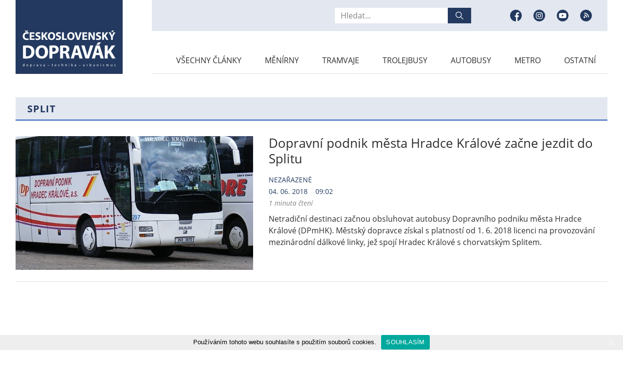

--- FILE ---
content_type: text/html; charset=UTF-8
request_url: https://www.cs-dopravak.cz/tag/split/
body_size: 8143
content:
<!doctype html>
<html lang="cs" class="no-js">

<head>
	<meta charset="utf-8">
	<title>Split | Československý Dopravák</title>

<!-- The SEO Framework od Sybre Waaijer -->
<link rel="canonical" href="https://www.cs-dopravak.cz/tag/split/" />
<meta property="og:type" content="website" />
<meta property="og:locale" content="cs_CZ" />
<meta property="og:site_name" content="Československý Dopravák" />
<meta property="og:title" content="Split | Československý Dopravák" />
<meta property="og:url" content="https://www.cs-dopravak.cz/tag/split/" />
<meta property="og:image" content="https://www.cs-dopravak.cz/wp-content/uploads/2020/04/cropped-FB-obrazek.jpg" />
<meta property="og:image:width" content="1200" />
<meta property="og:image:height" content="630" />
<meta name="twitter:card" content="summary_large_image" />
<meta name="twitter:title" content="Split | Československý Dopravák" />
<meta name="twitter:image" content="https://www.cs-dopravak.cz/wp-content/uploads/2020/04/cropped-FB-obrazek.jpg" />
<script type="application/ld+json">{"@context":"https://schema.org","@graph":[{"@type":"WebSite","@id":"https://www.cs-dopravak.cz/#/schema/WebSite","url":"https://www.cs-dopravak.cz/","name":"Československý Dopravák","description":"Doprava &#8211; Technika &#8211; Urbanismus","inLanguage":"cs","potentialAction":{"@type":"SearchAction","target":{"@type":"EntryPoint","urlTemplate":"https://www.cs-dopravak.cz/search/{search_term_string}/"},"query-input":"required name=search_term_string"},"publisher":{"@type":"Organization","@id":"https://www.cs-dopravak.cz/#/schema/Organization","name":"Československý Dopravák","url":"https://www.cs-dopravak.cz/"}},{"@type":"CollectionPage","@id":"https://www.cs-dopravak.cz/tag/split/","url":"https://www.cs-dopravak.cz/tag/split/","name":"Split | Československý Dopravák","inLanguage":"cs","isPartOf":{"@id":"https://www.cs-dopravak.cz/#/schema/WebSite"},"breadcrumb":{"@type":"BreadcrumbList","@id":"https://www.cs-dopravak.cz/#/schema/BreadcrumbList","itemListElement":[{"@type":"ListItem","position":1,"item":"https://www.cs-dopravak.cz/","name":"Československý Dopravák"},{"@type":"ListItem","position":2,"name":"Split"}]}}]}</script>
<!-- / The SEO Framework od Sybre Waaijer | 3.89ms meta | 0.41ms boot -->

<link rel='dns-prefetch' href='//ajax.googleapis.com' />
<link rel='dns-prefetch' href='//stats.wp.com' />
<link rel='stylesheet' id='mediaelement-css' href='https://www.cs-dopravak.cz/wp-includes/js/mediaelement/mediaelementplayer-legacy.min.css?ver=4.2.17' type='text/css' media='all' />
<link rel='stylesheet' id='wp-mediaelement-css' href='https://www.cs-dopravak.cz/wp-includes/js/mediaelement/wp-mediaelement.min.css?ver=6.4.7' type='text/css' media='all' />
<style id='jetpack-sharing-buttons-style-inline-css' type='text/css'>
.jetpack-sharing-buttons__services-list{display:flex;flex-direction:row;flex-wrap:wrap;gap:0;list-style-type:none;margin:5px;padding:0}.jetpack-sharing-buttons__services-list.has-small-icon-size{font-size:12px}.jetpack-sharing-buttons__services-list.has-normal-icon-size{font-size:16px}.jetpack-sharing-buttons__services-list.has-large-icon-size{font-size:24px}.jetpack-sharing-buttons__services-list.has-huge-icon-size{font-size:36px}@media print{.jetpack-sharing-buttons__services-list{display:none!important}}.editor-styles-wrapper .wp-block-jetpack-sharing-buttons{gap:0;padding-inline-start:0}ul.jetpack-sharing-buttons__services-list.has-background{padding:1.25em 2.375em}
</style>
<style id='classic-theme-styles-inline-css' type='text/css'>
/*! This file is auto-generated */
.wp-block-button__link{color:#fff;background-color:#32373c;border-radius:9999px;box-shadow:none;text-decoration:none;padding:calc(.667em + 2px) calc(1.333em + 2px);font-size:1.125em}.wp-block-file__button{background:#32373c;color:#fff;text-decoration:none}
</style>
<style id='global-styles-inline-css' type='text/css'>
body{--wp--preset--color--black: #000000;--wp--preset--color--cyan-bluish-gray: #abb8c3;--wp--preset--color--white: #ffffff;--wp--preset--color--pale-pink: #f78da7;--wp--preset--color--vivid-red: #cf2e2e;--wp--preset--color--luminous-vivid-orange: #ff6900;--wp--preset--color--luminous-vivid-amber: #fcb900;--wp--preset--color--light-green-cyan: #7bdcb5;--wp--preset--color--vivid-green-cyan: #00d084;--wp--preset--color--pale-cyan-blue: #8ed1fc;--wp--preset--color--vivid-cyan-blue: #0693e3;--wp--preset--color--vivid-purple: #9b51e0;--wp--preset--gradient--vivid-cyan-blue-to-vivid-purple: linear-gradient(135deg,rgba(6,147,227,1) 0%,rgb(155,81,224) 100%);--wp--preset--gradient--light-green-cyan-to-vivid-green-cyan: linear-gradient(135deg,rgb(122,220,180) 0%,rgb(0,208,130) 100%);--wp--preset--gradient--luminous-vivid-amber-to-luminous-vivid-orange: linear-gradient(135deg,rgba(252,185,0,1) 0%,rgba(255,105,0,1) 100%);--wp--preset--gradient--luminous-vivid-orange-to-vivid-red: linear-gradient(135deg,rgba(255,105,0,1) 0%,rgb(207,46,46) 100%);--wp--preset--gradient--very-light-gray-to-cyan-bluish-gray: linear-gradient(135deg,rgb(238,238,238) 0%,rgb(169,184,195) 100%);--wp--preset--gradient--cool-to-warm-spectrum: linear-gradient(135deg,rgb(74,234,220) 0%,rgb(151,120,209) 20%,rgb(207,42,186) 40%,rgb(238,44,130) 60%,rgb(251,105,98) 80%,rgb(254,248,76) 100%);--wp--preset--gradient--blush-light-purple: linear-gradient(135deg,rgb(255,206,236) 0%,rgb(152,150,240) 100%);--wp--preset--gradient--blush-bordeaux: linear-gradient(135deg,rgb(254,205,165) 0%,rgb(254,45,45) 50%,rgb(107,0,62) 100%);--wp--preset--gradient--luminous-dusk: linear-gradient(135deg,rgb(255,203,112) 0%,rgb(199,81,192) 50%,rgb(65,88,208) 100%);--wp--preset--gradient--pale-ocean: linear-gradient(135deg,rgb(255,245,203) 0%,rgb(182,227,212) 50%,rgb(51,167,181) 100%);--wp--preset--gradient--electric-grass: linear-gradient(135deg,rgb(202,248,128) 0%,rgb(113,206,126) 100%);--wp--preset--gradient--midnight: linear-gradient(135deg,rgb(2,3,129) 0%,rgb(40,116,252) 100%);--wp--preset--font-size--small: 13px;--wp--preset--font-size--medium: 20px;--wp--preset--font-size--large: 36px;--wp--preset--font-size--x-large: 42px;--wp--preset--spacing--20: 0.44rem;--wp--preset--spacing--30: 0.67rem;--wp--preset--spacing--40: 1rem;--wp--preset--spacing--50: 1.5rem;--wp--preset--spacing--60: 2.25rem;--wp--preset--spacing--70: 3.38rem;--wp--preset--spacing--80: 5.06rem;--wp--preset--shadow--natural: 6px 6px 9px rgba(0, 0, 0, 0.2);--wp--preset--shadow--deep: 12px 12px 50px rgba(0, 0, 0, 0.4);--wp--preset--shadow--sharp: 6px 6px 0px rgba(0, 0, 0, 0.2);--wp--preset--shadow--outlined: 6px 6px 0px -3px rgba(255, 255, 255, 1), 6px 6px rgba(0, 0, 0, 1);--wp--preset--shadow--crisp: 6px 6px 0px rgba(0, 0, 0, 1);}:where(.is-layout-flex){gap: 0.5em;}:where(.is-layout-grid){gap: 0.5em;}body .is-layout-flow > .alignleft{float: left;margin-inline-start: 0;margin-inline-end: 2em;}body .is-layout-flow > .alignright{float: right;margin-inline-start: 2em;margin-inline-end: 0;}body .is-layout-flow > .aligncenter{margin-left: auto !important;margin-right: auto !important;}body .is-layout-constrained > .alignleft{float: left;margin-inline-start: 0;margin-inline-end: 2em;}body .is-layout-constrained > .alignright{float: right;margin-inline-start: 2em;margin-inline-end: 0;}body .is-layout-constrained > .aligncenter{margin-left: auto !important;margin-right: auto !important;}body .is-layout-constrained > :where(:not(.alignleft):not(.alignright):not(.alignfull)){max-width: var(--wp--style--global--content-size);margin-left: auto !important;margin-right: auto !important;}body .is-layout-constrained > .alignwide{max-width: var(--wp--style--global--wide-size);}body .is-layout-flex{display: flex;}body .is-layout-flex{flex-wrap: wrap;align-items: center;}body .is-layout-flex > *{margin: 0;}body .is-layout-grid{display: grid;}body .is-layout-grid > *{margin: 0;}:where(.wp-block-columns.is-layout-flex){gap: 2em;}:where(.wp-block-columns.is-layout-grid){gap: 2em;}:where(.wp-block-post-template.is-layout-flex){gap: 1.25em;}:where(.wp-block-post-template.is-layout-grid){gap: 1.25em;}.has-black-color{color: var(--wp--preset--color--black) !important;}.has-cyan-bluish-gray-color{color: var(--wp--preset--color--cyan-bluish-gray) !important;}.has-white-color{color: var(--wp--preset--color--white) !important;}.has-pale-pink-color{color: var(--wp--preset--color--pale-pink) !important;}.has-vivid-red-color{color: var(--wp--preset--color--vivid-red) !important;}.has-luminous-vivid-orange-color{color: var(--wp--preset--color--luminous-vivid-orange) !important;}.has-luminous-vivid-amber-color{color: var(--wp--preset--color--luminous-vivid-amber) !important;}.has-light-green-cyan-color{color: var(--wp--preset--color--light-green-cyan) !important;}.has-vivid-green-cyan-color{color: var(--wp--preset--color--vivid-green-cyan) !important;}.has-pale-cyan-blue-color{color: var(--wp--preset--color--pale-cyan-blue) !important;}.has-vivid-cyan-blue-color{color: var(--wp--preset--color--vivid-cyan-blue) !important;}.has-vivid-purple-color{color: var(--wp--preset--color--vivid-purple) !important;}.has-black-background-color{background-color: var(--wp--preset--color--black) !important;}.has-cyan-bluish-gray-background-color{background-color: var(--wp--preset--color--cyan-bluish-gray) !important;}.has-white-background-color{background-color: var(--wp--preset--color--white) !important;}.has-pale-pink-background-color{background-color: var(--wp--preset--color--pale-pink) !important;}.has-vivid-red-background-color{background-color: var(--wp--preset--color--vivid-red) !important;}.has-luminous-vivid-orange-background-color{background-color: var(--wp--preset--color--luminous-vivid-orange) !important;}.has-luminous-vivid-amber-background-color{background-color: var(--wp--preset--color--luminous-vivid-amber) !important;}.has-light-green-cyan-background-color{background-color: var(--wp--preset--color--light-green-cyan) !important;}.has-vivid-green-cyan-background-color{background-color: var(--wp--preset--color--vivid-green-cyan) !important;}.has-pale-cyan-blue-background-color{background-color: var(--wp--preset--color--pale-cyan-blue) !important;}.has-vivid-cyan-blue-background-color{background-color: var(--wp--preset--color--vivid-cyan-blue) !important;}.has-vivid-purple-background-color{background-color: var(--wp--preset--color--vivid-purple) !important;}.has-black-border-color{border-color: var(--wp--preset--color--black) !important;}.has-cyan-bluish-gray-border-color{border-color: var(--wp--preset--color--cyan-bluish-gray) !important;}.has-white-border-color{border-color: var(--wp--preset--color--white) !important;}.has-pale-pink-border-color{border-color: var(--wp--preset--color--pale-pink) !important;}.has-vivid-red-border-color{border-color: var(--wp--preset--color--vivid-red) !important;}.has-luminous-vivid-orange-border-color{border-color: var(--wp--preset--color--luminous-vivid-orange) !important;}.has-luminous-vivid-amber-border-color{border-color: var(--wp--preset--color--luminous-vivid-amber) !important;}.has-light-green-cyan-border-color{border-color: var(--wp--preset--color--light-green-cyan) !important;}.has-vivid-green-cyan-border-color{border-color: var(--wp--preset--color--vivid-green-cyan) !important;}.has-pale-cyan-blue-border-color{border-color: var(--wp--preset--color--pale-cyan-blue) !important;}.has-vivid-cyan-blue-border-color{border-color: var(--wp--preset--color--vivid-cyan-blue) !important;}.has-vivid-purple-border-color{border-color: var(--wp--preset--color--vivid-purple) !important;}.has-vivid-cyan-blue-to-vivid-purple-gradient-background{background: var(--wp--preset--gradient--vivid-cyan-blue-to-vivid-purple) !important;}.has-light-green-cyan-to-vivid-green-cyan-gradient-background{background: var(--wp--preset--gradient--light-green-cyan-to-vivid-green-cyan) !important;}.has-luminous-vivid-amber-to-luminous-vivid-orange-gradient-background{background: var(--wp--preset--gradient--luminous-vivid-amber-to-luminous-vivid-orange) !important;}.has-luminous-vivid-orange-to-vivid-red-gradient-background{background: var(--wp--preset--gradient--luminous-vivid-orange-to-vivid-red) !important;}.has-very-light-gray-to-cyan-bluish-gray-gradient-background{background: var(--wp--preset--gradient--very-light-gray-to-cyan-bluish-gray) !important;}.has-cool-to-warm-spectrum-gradient-background{background: var(--wp--preset--gradient--cool-to-warm-spectrum) !important;}.has-blush-light-purple-gradient-background{background: var(--wp--preset--gradient--blush-light-purple) !important;}.has-blush-bordeaux-gradient-background{background: var(--wp--preset--gradient--blush-bordeaux) !important;}.has-luminous-dusk-gradient-background{background: var(--wp--preset--gradient--luminous-dusk) !important;}.has-pale-ocean-gradient-background{background: var(--wp--preset--gradient--pale-ocean) !important;}.has-electric-grass-gradient-background{background: var(--wp--preset--gradient--electric-grass) !important;}.has-midnight-gradient-background{background: var(--wp--preset--gradient--midnight) !important;}.has-small-font-size{font-size: var(--wp--preset--font-size--small) !important;}.has-medium-font-size{font-size: var(--wp--preset--font-size--medium) !important;}.has-large-font-size{font-size: var(--wp--preset--font-size--large) !important;}.has-x-large-font-size{font-size: var(--wp--preset--font-size--x-large) !important;}
.wp-block-navigation a:where(:not(.wp-element-button)){color: inherit;}
:where(.wp-block-post-template.is-layout-flex){gap: 1.25em;}:where(.wp-block-post-template.is-layout-grid){gap: 1.25em;}
:where(.wp-block-columns.is-layout-flex){gap: 2em;}:where(.wp-block-columns.is-layout-grid){gap: 2em;}
.wp-block-pullquote{font-size: 1.5em;line-height: 1.6;}
</style>
<link rel='stylesheet' id='cookie-notice-front-css' href='https://www.cs-dopravak.cz/wp-content/plugins/cookie-notice/css/front.min.css?ver=6.4.7' type='text/css' media='all' />
<link rel='stylesheet' id='style-css' href='https://www.cs-dopravak.cz/wp-content/themes/custom/style.css?ver=1679521635' type='text/css' media='all' />
<link rel='stylesheet' id='wp-featherlight-css' href='https://www.cs-dopravak.cz/wp-content/plugins/wp-featherlight/css/wp-featherlight.min.css?ver=1.3.4' type='text/css' media='all' />
	<style>img#wpstats{display:none}</style>
		    <!--[if IE]><meta http-equiv="X-UA-Compatible" content="IE=edge,chrome=1" /><![endif]-->
    <meta name="author" content="Brýtro - https://www.brytro.cz" />
    <meta name="viewport" content="width=device-width, initial-scale=1, shrink-to-fit=no, viewport-fit=cover" />
    <meta name="format-detection" content="telephone=no" />
    <link rel="preconnect" href="https://www.youtube.com" />
	<link rel="shortcut icon" type="image/x-icon" href="https://www.cs-dopravak.cz/wp-content/themes/custom/images/favicon/favicon.ico" />
	<link rel="apple-touch-icon" sizes="180x180" href="https://www.cs-dopravak.cz/wp-content/themes/custom/images/favicon/apple-touch-icon.png" />
	<link rel="icon" type="image/png" sizes="32x32" href="https://www.cs-dopravak.cz/wp-content/themes/custom/images/favicon/favicon-32x32.png" />
	<link rel="icon" type="image/png" sizes="16x16" href="https://www.cs-dopravak.cz/wp-content/themes/custom/images/favicon/favicon-16x16.png" />
	<link rel="manifest" href="https://www.cs-dopravak.cz/wp-content/themes/custom/images/favicon/site.webmanifest" />
	<link rel="mask-icon" href="https://www.cs-dopravak.cz/wp-content/themes/custom/images/favicon/safari-pinned-tab.svg" color="#23395f" />
	<meta name="msapplication-TileColor" content="#23395f" />
    <meta name="theme-color" content="#ffffff" />
    <script>document.documentElement.className = document.documentElement.className.replace("no-js", "js");</script>
    
    <script>
      (function(i,s,o,g,r,a,m){i['GoogleAnalyticsObject']=r;i[r]=i[r]||function(){
      (i[r].q=i[r].q||[]).push(arguments)},i[r].l=1*new Date();a=s.createElement(o),
      m=s.getElementsByTagName(o)[0];a.async=1;a.src=g;m.parentNode.insertBefore(a,m)
      })(window,document,'script','https://www.google-analytics.com/analytics.js','ga');

      ga('create', 'UA-85194395-1', 'auto');
      ga('send', 'pageview');

    </script>

</head>
<body class="archive tag tag-split tag-2688 cookies-not-set wp-featherlight-captions">
    <div id="fb-root"></div>
    <script async defer crossorigin="anonymous" src="https://connect.facebook.net/cs_CZ/sdk.js#xfbml=1&version=v6.0"></script>
    
                        
            	<!-- header -->
	<header class="header u-mb-6">
		<div class="header__opener">
			<div></div>
			<div></div>
			<div></div>
			<span>Menu</span>
		</div>
		<div class="header__wrapper">
			<div class="container">
				<div class="row">
					<div class="col-xs-6 col-lg-3">
						<a class="header__logo" href="https://www.cs-dopravak.cz">
							<div>
                                                                                                    <img src="https://www.cs-dopravak.cz/wp-content/uploads/2020/04/logo.svg" alt="logo" />
                                							</div>
						</a>
					</div>
					<div class="col-xs-6 col-lg-9">
						<div class="header__box">
							<div class="header__top">
                                <form action="https://www.cs-dopravak.cz/" method="get" class="header__search">
                                    <input type="search" name="s" id="search" value="" placeholder="Hledat..." />
									<button>
										<span class="u-d-none">Hledat</span>
										<svg width="16" height="16" viewBox="0 0 16 16" fill="none" xmlns="http://www.w3.org/2000/svg">
											<g clip-path="url(#clip0)">
												<path d="M15.805 14.862l-4.55-4.55a6.302 6.302 0 001.411-3.979A6.34 6.34 0 006.333 0 6.34 6.34 0 000 6.333a6.34 6.34 0 006.333 6.334c1.507 0 2.89-.531 3.979-1.412l4.55 4.55a.665.665 0 00.943 0 .666.666 0 000-.943zm-9.472-3.529c-2.757 0-5-2.242-5-5 0-2.757 2.243-5 5-5 2.758 0 5 2.243 5 5 0 2.758-2.242 5-5 5z" fill="#fff" />
											</g>
											<defs>
												<clipPath id="clip0">
													<path fill="#fff" d="M0 0h16v16H0z" />
												</clipPath>
											</defs>
										</svg>
									</button>
								</form>
                                                                    <ul class="header__sites">
                                                                                                                                                                                <li>
                                                    <a href="https://www.facebook.com/csdopravak/" target="_blank">
                                                        <span class="u-d-none">Facebook</span>
                                                        <div>
                                                            <svg width="24" height="24" viewBox="0 0 24 24" fill="none" xmlns="http://www.w3.org/2000/svg">
                                                                <circle cx="12" cy="12" r="12" fill="#fff" />
                                                                <path d="M24 12c0-6.626-5.374-12-12-12S0 5.374 0 12s5.374 12 12 12l.21-.003v-9.341H9.634V11.65h2.578v-2.21c0-2.565 1.565-3.96 3.853-3.96 1.095 0 2.037.081 2.311.117v2.68h-1.577c-1.245 0-1.486.592-1.486 1.46v1.913h2.976l-.388 3.005h-2.588v8.88C20.328 22.098 24 17.477 24 12z" fill="#23395F" /></svg>
                                                        </div>
                                                    </a>
                                                </li>
                                                                                                                                                                                    <li>
                                                    <a href="https://www.instagram.com/csdopravak/" target="_blank">
                                                        <span class="u-d-none">Instagram</span>
                                                        <div>
                                                            <svg width="24" height="24" viewBox="0 0 24 24" fill="none" xmlns="http://www.w3.org/2000/svg">
                                                                <circle cx="12" cy="12" r="12" fill="#fff" />
                                                                <path d="M14.297 12a2.297 2.297 0 11-4.594 0 2.297 2.297 0 014.594 0z" fill="#23395F" />
                                                                <path d="M17.372 7.936c-.11-.299-.287-.57-.516-.792a2.133 2.133 0 00-.792-.516c-.243-.094-.608-.206-1.28-.237-.726-.033-.944-.04-2.784-.04-1.84 0-2.058.007-2.784.04-.672.03-1.037.143-1.28.237-.3.11-.57.287-.792.516a2.136 2.136 0 00-.516.792c-.094.243-.206.608-.237 1.28-.033.726-.04.944-.04 2.784 0 1.84.007 2.058.04 2.785.03.671.143 1.036.237 1.279.11.3.287.57.516.792.222.23.493.405.792.516.243.094.608.206 1.28.237.726.033.944.04 2.784.04 1.84 0 2.058-.007 2.784-.04.672-.03 1.037-.143 1.28-.237a2.282 2.282 0 001.308-1.308c.094-.243.206-.607.237-1.28.033-.726.04-.944.04-2.784 0-1.84-.007-2.058-.04-2.784-.03-.672-.143-1.037-.237-1.28zM12 15.538a3.538 3.538 0 110-7.076 3.538 3.538 0 010 7.076zm3.678-6.39a.827.827 0 110-1.653.827.827 0 010 1.654z" fill="#23395F" />
                                                                <path d="M12 0C5.374 0 0 5.374 0 12s5.374 12 12 12 12-5.374 12-12S18.626 0 12 0zm6.85 14.84c-.034.734-.15 1.235-.321 1.674a3.524 3.524 0 01-2.015 2.015c-.439.17-.94.287-1.673.32-.735.034-.97.042-2.84.042-1.872 0-2.107-.008-2.842-.042-.733-.033-1.234-.15-1.672-.32a3.375 3.375 0 01-1.221-.795 3.377 3.377 0 01-.795-1.22c-.17-.439-.287-.94-.32-1.673-.034-.735-.042-.97-.042-2.841 0-1.871.008-2.106.042-2.84.033-.734.15-1.235.32-1.674.173-.46.444-.876.795-1.22.344-.35.76-.622 1.22-.795.439-.17.94-.287 1.673-.32.735-.034.97-.042 2.841-.042 1.871 0 2.106.008 2.84.042.734.033 1.235.15 1.674.32.46.173.876.444 1.22.795.35.344.622.76.795 1.22.17.439.287.94.32 1.673.034.735.042.97.042 2.841 0 1.871-.008 2.106-.042 2.84z" fill="#23395F" /></svg>
                                                        </div>
                                                    </a>
                                                </li>
                                                                                                                                                                                    <li>
                                                    <a href="https://www.youtube.com/user/csdopravak" target="_blank">
                                                        <span class="u-d-none">Youtube</span>
                                                        <div>
                                                            <svg width="24" height="24" viewBox="0 0 24 24" fill="none" xmlns="http://www.w3.org/2000/svg">
                                                                <circle cx="12" cy="12" r="12" fill="#fff" />
                                                                <path d="M10.505 14.248L14.41 12l-3.904-2.248v4.496z" fill="#23395F" />
                                                                <path d="M12 0C5.374 0 0 5.374 0 12s5.374 12 12 12 12-5.374 12-12S18.626 0 12 0zm7.498 12.012s0 2.434-.309 3.607a1.88 1.88 0 01-1.321 1.322c-1.174.309-5.868.309-5.868.309s-4.682 0-5.868-.321a1.88 1.88 0 01-1.321-1.322C4.5 14.446 4.5 12 4.5 12s0-2.433.31-3.607a1.917 1.917 0 011.321-1.334C7.306 6.75 12 6.75 12 6.75s4.694 0 5.868.321a1.88 1.88 0 011.322 1.322c.32 1.174.308 3.62.308 3.62z" fill="#23395F" /></svg>
                                                        </div>
                                                    </a>
                                                </li>
                                                                                        <li>
                                                <a href="https://www.cs-dopravak.cz/feed/" target="_blank">
                                                    <span class="u-d-none">RSS</span>
                                                    <div>
                                                        <svg width="24" height="24" viewBox="0 0 24 24" fill="none" xmlns="http://www.w3.org/2000/svg">
                                                            <circle cx="12" cy="12" r="12" fill="white"/>
                                                            <path fill-rule="evenodd" clip-rule="evenodd" d="M12 24C18.6274 24 24 18.6274 24 12C24 5.37258 18.6274 0 12 0C5.37258 0 0 5.37258 0 12C0 18.6274 5.37258 24 12 24ZM6.99995 15.2588C6.99995 14.2979 7.779 13.5189 8.74033 13.5189C9.70187 13.5189 10.481 14.2979 10.481 15.2588C10.481 16.2208 9.70187 17 8.74033 17C7.779 17 6.99995 16.2208 6.99995 15.2588ZM8.4173 9.72956V11.4892C10.674 11.4892 12.5101 13.3254 12.5101 15.5826H14.2703C14.2703 12.3547 11.6445 9.72956 8.4173 9.72956ZM8.4173 6C10.9767 6 13.3833 6.99674 15.1931 8.80608C17.0029 10.6164 17.9998 13.0229 17.9998 15.5825H16.2401C16.2401 11.2686 12.7306 7.75953 8.4173 7.75953V6Z" fill="#23395F"/>
                                                        </svg>
                                                    </div>
                                                </a>
                                            </li>
                                                                            </ul>
                            							</div>
							<nav class="header__nav">
                                <ul id="menu-hlavni-menu" class="menu"><li id="menu-item-132" class="menu-item menu-item-type-post_type menu-item-object-page current_page_parent menu-item-132"><a href="https://www.cs-dopravak.cz/vsechny-clanky/">Všechny články</a></li>
<li id="menu-item-34642" class="menu-item menu-item-type-taxonomy menu-item-object-category menu-item-34642"><a href="https://www.cs-dopravak.cz/category/menirny/">Měnírny</a></li>
<li id="menu-item-18828" class="menu-item menu-item-type-taxonomy menu-item-object-category menu-item-18828"><a href="https://www.cs-dopravak.cz/category/tramvaje/">Tramvaje</a></li>
<li id="menu-item-18829" class="menu-item menu-item-type-taxonomy menu-item-object-category menu-item-18829"><a href="https://www.cs-dopravak.cz/category/trolejbusy/">Trolejbusy</a></li>
<li id="menu-item-18824" class="menu-item menu-item-type-taxonomy menu-item-object-category menu-item-18824"><a href="https://www.cs-dopravak.cz/category/autobusy/">Autobusy</a></li>
<li id="menu-item-18825" class="menu-item menu-item-type-taxonomy menu-item-object-category menu-item-18825"><a href="https://www.cs-dopravak.cz/category/metro/">Metro</a></li>
<li id="menu-item-160" class="menu-item menu-item-type-taxonomy menu-item-object-category menu-item-160"><a href="https://www.cs-dopravak.cz/category/ostatni/">Ostatní</a></li>
</ul>							</nav>
						</div>
					</div>
				</div>
			</div>
		</div>
	</header>
	<!-- //header -->

    <!-- posts-section -->
    <section class="posts-section u-mb-6 u-mb-md-12">
        <div class="container">
            <h1 class="h3 h3--bold h3--bg">Split</h1>
            <ul class="posts-list"><li>
    <article class="post-item">
        <a class="img-holder" href="https://www.cs-dopravak.cz/2018-6-4-dopravn-podnik-msta-hradce-krlov-zane-jezdit-do-splitu/">
                        <img src="" data-src="https://www.cs-dopravak.cz/wp-content/uploads/2018/06/799px-MAN_Lions_Coach2CDopravnC3AD_podnik_mC49Bsta_Hradce_KrC3A1lovC3A92C_Czech_Republic_-_Flickr_-_sludgegulper.jpg" alt="Dopravní podnik města Hradce Králové začne jezdit do Splitu" />
        </a>
        <h2 class="h1"><a href="https://www.cs-dopravak.cz/2018-6-4-dopravn-podnik-msta-hradce-krlov-zane-jezdit-do-splitu/">Dopravní podnik města Hradce Králové začne jezdit do Splitu</a></h2>
        <div class="post-item__info">
            <a href="https://www.cs-dopravak.cz/category/nezarazene/" alt="View all posts in Nezařazené">Nezařazené</a><br />
            <span><span>04. 06. 2018</span> 09:02</span><br />
            <i>1 minuta čtení</i>
        </div>
        <p><p style="white-space: pre-wrap;">Netradiční destinaci začnou obsluhovat autobusy Dopravního podniku města Hradce Králové (DPmHK). Městský dopravce získal s&nbsp;platností od 1. 6. 2018 licenci na provozování mezinárodní dálkové linky, jež spojí Hradec Králové s&nbsp;chorvatským Splitem.  </p></p>
    </article>
</li>
</ul>            <!-- pagination -->
            <div class="pagination">
                                            </div>
            <!-- //pagination -->
        </div>
    </section>
    <!-- //posts-section -->
    <!-- footer -->
	<footer class="footer u-mt-6 u-mt-md-12">
		<div class="container">
			<div class="row">
				<div class="col-sm-6 col-md-3 col-lg-2">
					<nav class="footer__nav">
						<div class="footer__title h2">
                            Menu                        </div>
                        <ul id="menu-menu" class=""><li id="menu-item-75" class="menu-item menu-item-type-post_type menu-item-object-page menu-item-home menu-item-75"><a href="https://www.cs-dopravak.cz/">Úvod</a></li>
<li id="menu-item-93" class="menu-item menu-item-type-post_type menu-item-object-page menu-item-93"><a href="https://www.cs-dopravak.cz/o-nas/">O nás</a></li>
<li id="menu-item-18820" class="menu-item menu-item-type-post_type menu-item-object-page menu-item-18820"><a href="https://www.cs-dopravak.cz/archiv/">Archiv</a></li>
<li id="menu-item-91" class="menu-item menu-item-type-post_type menu-item-object-page menu-item-91"><a href="https://www.cs-dopravak.cz/inzerce/">Inzerce</a></li>
<li id="menu-item-90" class="menu-item menu-item-type-post_type menu-item-object-page menu-item-90"><a href="https://www.cs-dopravak.cz/kontakt/">Kontakt</a></li>
</ul>					</nav>
				</div>
				<div class="col-sm-6 col-md-4 col-lg-6">
					<nav class="footer__nav">
						<div class="footer__title h2">
                            Články                        </div>
                        <ul id="menu-clanky" class="menu"><li id="menu-item-168" class="menu-item menu-item-type-post_type menu-item-object-page current_page_parent menu-item-168"><a href="https://www.cs-dopravak.cz/vsechny-clanky/">Všechny články</a></li>
<li id="menu-item-28943" class="menu-item menu-item-type-taxonomy menu-item-object-category menu-item-28943"><a href="https://www.cs-dopravak.cz/category/zbraslav/">Trolejbus na Zbraslav</a></li>
<li id="menu-item-23152" class="menu-item menu-item-type-taxonomy menu-item-object-category menu-item-23152"><a href="https://www.cs-dopravak.cz/category/berlin/">Seriál Berlín</a></li>
<li id="menu-item-34643" class="menu-item menu-item-type-taxonomy menu-item-object-category menu-item-34643"><a href="https://www.cs-dopravak.cz/category/menirny/">Měnírny</a></li>
<li id="menu-item-18848" class="menu-item menu-item-type-taxonomy menu-item-object-category menu-item-18848"><a href="https://www.cs-dopravak.cz/category/tramvaje/">Tramvaje</a></li>
<li id="menu-item-18847" class="menu-item menu-item-type-taxonomy menu-item-object-category menu-item-18847"><a href="https://www.cs-dopravak.cz/category/trolejbusy/">Trolejbusy</a></li>
<li id="menu-item-18849" class="menu-item menu-item-type-taxonomy menu-item-object-category menu-item-18849"><a href="https://www.cs-dopravak.cz/category/autobusy/">Autobusy</a></li>
<li id="menu-item-18850" class="menu-item menu-item-type-taxonomy menu-item-object-category menu-item-18850"><a href="https://www.cs-dopravak.cz/category/metro/">Metro</a></li>
<li id="menu-item-165" class="menu-item menu-item-type-taxonomy menu-item-object-category menu-item-165"><a href="https://www.cs-dopravak.cz/category/ostatni/">Ostatní</a></li>
</ul>					</nav>
				</div>
				<div class="col-md-5 col-lg-4 u-d-flex bottom-sm">
					<div class="footer__bottom">
						<p>Copyright &copy; Československý Dopravák 2020</p>
						<span>Vytvořilo: <a href="https://www.brytro.cz" target="_blank">Brýtro.cz</a></span>
					</div>
				</div>
			</div>
		</div>
	</footer>
	<!-- //footer -->
    <script>
		window.jQuery || document.write('<script src="' + "https://www.cs-dopravak.cz/wp-content/themes/custom" + '/js/jquery.js"><\/script>')
	</script>
	<script src="https://www.cs-dopravak.cz/wp-content/themes/custom/js/scripts.js"></script>
    <script type="text/javascript" id="cookie-notice-front-js-extra">
/* <![CDATA[ */
var cnArgs = {"ajaxUrl":"https:\/\/www.cs-dopravak.cz\/wp-admin\/admin-ajax.php","nonce":"19c7f2a450","hideEffect":"fade","position":"bottom","onScroll":"0","onScrollOffset":"100","onClick":"0","cookieName":"cookie_notice_accepted","cookieTime":"2592000","cookieTimeRejected":"2592000","cookiePath":"\/","cookieDomain":"","redirection":"0","cache":"0","refuse":"0","revokeCookies":"0","revokeCookiesOpt":"automatic","secure":"1","coronabarActive":"0"};
/* ]]> */
</script>
<script type="text/javascript" src="https://www.cs-dopravak.cz/wp-content/plugins/cookie-notice/js/front.min.js?ver=1.3.2" id="cookie-notice-front-js"></script>
<script type="text/javascript" src="https://ajax.googleapis.com/ajax/libs/jquery/3.4.1/jquery.min.js" id="jquery-js"></script>
<script type="text/javascript" src="https://www.cs-dopravak.cz/wp-content/themes/custom/js/functions.min.js?ver=1679521635" id="functions-js"></script>
<script type="text/javascript" src="https://www.cs-dopravak.cz/wp-content/plugins/wp-featherlight/js/wpFeatherlight.pkgd.min.js?ver=1.3.4" id="wp-featherlight-js"></script>
<script type="text/javascript" src="https://stats.wp.com/e-202604.js" id="jetpack-stats-js" data-wp-strategy="defer"></script>
<script type="text/javascript" id="jetpack-stats-js-after">
/* <![CDATA[ */
_stq = window._stq || [];
_stq.push([ "view", JSON.parse("{\"v\":\"ext\",\"blog\":\"179474252\",\"post\":\"0\",\"tz\":\"1\",\"srv\":\"www.cs-dopravak.cz\",\"j\":\"1:13.2.3\"}") ]);
_stq.push([ "clickTrackerInit", "179474252", "0" ]);
/* ]]> */
</script>

		<!-- Cookie Notice plugin v1.3.2 by Digital Factory https://dfactory.eu/ -->
		<div id="cookie-notice" role="banner" class="cookie-notice-hidden cookie-revoke-hidden cn-position-bottom" aria-label="Cookie Notice" style="background-color: rgba(238,238,238,1);"><div class="cookie-notice-container" style="color: #000000;"><span id="cn-notice-text" class="cn-text-container">Používáním tohoto webu souhlasíte s použitím souborů cookies.</span><span id="cn-notice-buttons" class="cn-buttons-container"><a href="#" id="cn-accept-cookie" data-cookie-set="accept" class="cn-set-cookie cn-button bootstrap btn" aria-label="Souhlasím">Souhlasím</a></span><a href="javascript:void(0);" id="cn-close-notice" data-cookie-set="accept" class="cn-close-icon" aria-label="Souhlasím"></a></div>
			
		</div>
		<!-- / Cookie Notice plugin -->    </body>

</html>
